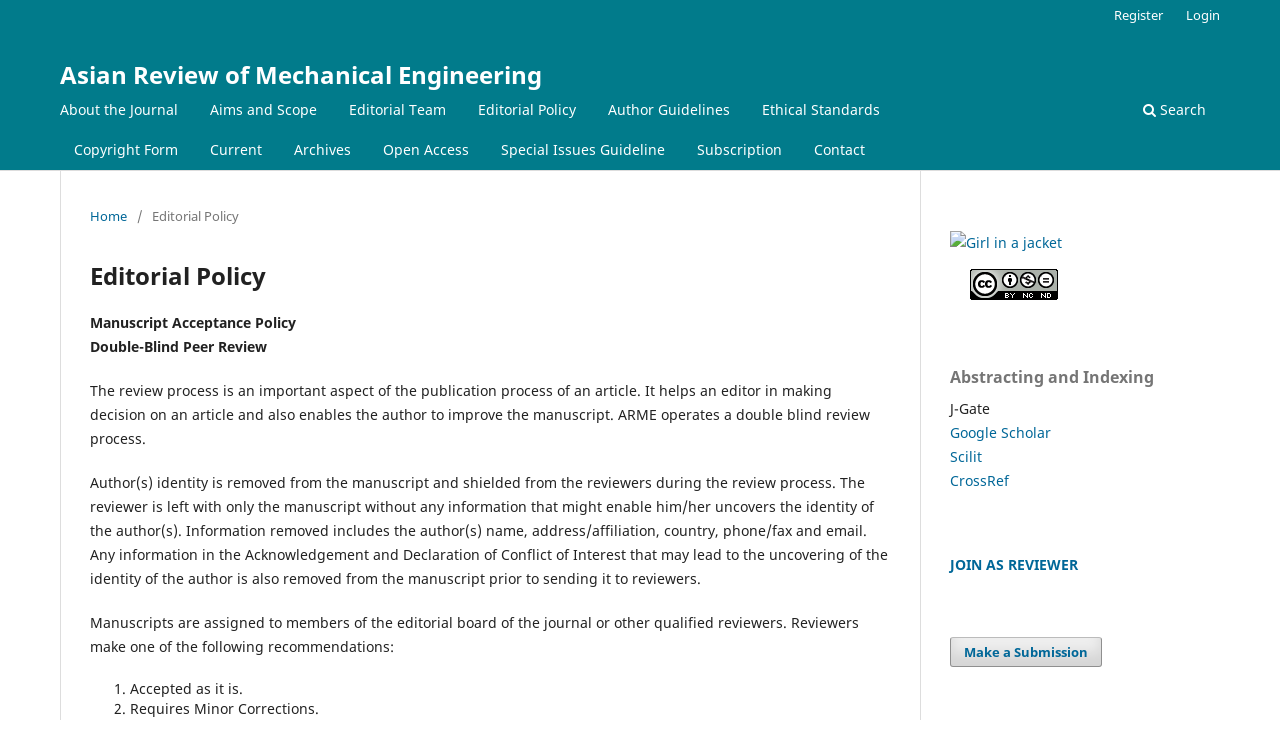

--- FILE ---
content_type: text/html; charset=utf-8
request_url: https://ojs.trp.org.in/index.php/arme/EditorialPolicy
body_size: 3815
content:
<!DOCTYPE html>
<html lang="en-US" xml:lang="en-US">
<head>
	<meta charset="utf-8">
	<meta name="viewport" content="width=device-width, initial-scale=1.0">
	<title>
		Editorial Policy
							| Asian Review of Mechanical Engineering
			</title>

	
<meta name="generator" content="Open Journal Systems 3.3.0.8">
	<link rel="stylesheet" href="https://ojs.trp.org.in/index.php/arme/$$$call$$$/page/page/css?name=stylesheet" type="text/css" /><link rel="stylesheet" href="https://ojs.trp.org.in/index.php/arme/$$$call$$$/page/page/css?name=font" type="text/css" /><link rel="stylesheet" href="https://ojs.trp.org.in/lib/pkp/styles/fontawesome/fontawesome.css?v=3.3.0.8" type="text/css" /><link rel="stylesheet" href="https://ojs.trp.org.in/plugins/generic/citations/css/citations.css?v=3.3.0.8" type="text/css" /><link rel="stylesheet" href="https://ojs.trp.org.in/plugins/generic/orcidProfile/css/orcidProfile.css?v=3.3.0.8" type="text/css" />
</head>
<body class="pkp_page_EditorialPolicy pkp_op_index" dir="ltr">

	<div class="pkp_structure_page">

				<header class="pkp_structure_head" id="headerNavigationContainer" role="banner">
						 <nav class="cmp_skip_to_content" aria-label="Jump to content links">
	<a href="#pkp_content_main">Skip to main content</a>
	<a href="#siteNav">Skip to main navigation menu</a>
		<a href="#pkp_content_footer">Skip to site footer</a>
</nav>

			<div class="pkp_head_wrapper">

				<div class="pkp_site_name_wrapper">
					<button class="pkp_site_nav_toggle">
						<span>Open Menu</span>
					</button>
										<div class="pkp_site_name">
																<a href="						https://ojs.trp.org.in/index.php/arme/index
					" class="is_text">Asian Review of Mechanical Engineering</a>
										</div>
				</div>

				
				<nav class="pkp_site_nav_menu" aria-label="Site Navigation">
					<a id="siteNav"></a>
					<div class="pkp_navigation_primary_row">
						<div class="pkp_navigation_primary_wrapper">
																				<ul id="navigationPrimary" class="pkp_navigation_primary pkp_nav_list">
								<li class="">
				<a href="https://ojs.trp.org.in/index.php/arme/home">
					About the Journal
				</a>
							</li>
								<li class="">
				<a href="https://ojs.trp.org.in/index.php/arme/scope">
					Aims and Scope
				</a>
							</li>
								<li class="">
				<a href="https://ojs.trp.org.in/index.php/arme/about/editorialTeam">
					Editorial Team
				</a>
							</li>
								<li class="">
				<a href="https://ojs.trp.org.in/index.php/arme/EditorialPolicy">
					Editorial Policy
				</a>
							</li>
								<li class="">
				<a href="https://ojs.trp.org.in/index.php/arme/Guidelines">
					Author Guidelines
				</a>
							</li>
								<li class="">
				<a href="https://ojs.trp.org.in/index.php/arme/Ethical-Standards">
					Ethical Standards
				</a>
							</li>
								<li class="">
				<a href="https://ojs.trp.org.in/index.php/arme/Copyright">
					Copyright Form
				</a>
							</li>
								<li class="">
				<a href="https://ojs.trp.org.in/index.php/arme/issue/current">
					Current
				</a>
							</li>
								<li class="">
				<a href="https://ojs.trp.org.in/index.php/arme/issue/archive">
					Archives
				</a>
							</li>
								<li class="">
				<a href="https://ojs.trp.org.in/index.php/arme/open">
					Open Access
				</a>
							</li>
															<li class="">
				<a href="https://ojs.trp.org.in/index.php/arme/specialissues">
					Special Issues Guideline
				</a>
							</li>
								<li class="">
				<a href="https://ojs.trp.org.in/index.php/arme/Subscription">
					Subscription
				</a>
							</li>
								<li class="">
				<a href="https://ojs.trp.org.in/index.php/arme/about/contact">
					Contact
				</a>
							</li>
			</ul>

				

																						<div class="pkp_navigation_search_wrapper">
									<a href="https://ojs.trp.org.in/index.php/arme/search" class="pkp_search pkp_search_desktop">
										<span class="fa fa-search" aria-hidden="true"></span>
										Search
									</a>
								</div>
													</div>
					</div>
					<div class="pkp_navigation_user_wrapper" id="navigationUserWrapper">
							<ul id="navigationUser" class="pkp_navigation_user pkp_nav_list">
								<li class="profile">
				<a href="https://ojs.trp.org.in/index.php/arme/user/register">
					Register
				</a>
							</li>
								<li class="profile">
				<a href="https://ojs.trp.org.in/index.php/arme/login">
					Login
				</a>
							</li>
										</ul>

					</div>
				</nav>
			</div><!-- .pkp_head_wrapper -->
		</header><!-- .pkp_structure_head -->

						<div class="pkp_structure_content has_sidebar">
			<div class="pkp_structure_main" role="main">
				<a id="pkp_content_main"></a>

<nav class="cmp_breadcrumbs" role="navigation" aria-label="You are here:">
	<ol>
		<li>
			<a href="https://ojs.trp.org.in/index.php/arme/index">
				Home
			</a>
			<span class="separator">/</span>
		</li>
		<li class="current">
			<span aria-current="page">
									Editorial Policy
							</span>
		</li>
	</ol>
</nav>


<div class="page">
	<h1 class="page_title">Editorial Policy</h1>
	<p><strong>Manuscript Acceptance Policy</strong><br><strong>Double-Blind Peer Review</strong></p>
<p>The review process is an important aspect of the publication process of an article. It helps an editor in making decision on an article and also enables the author to improve the manuscript. ARME operates a double blind review process.</p>
<p>Author(s) identity is removed from the manuscript and shielded from the reviewers during the review process. The reviewer is left with only the manuscript without any information that might enable him/her uncovers the identity of the author(s). Information removed includes the author(s) name, address/affiliation, country, phone/fax and email. Any information in the Acknowledgement and Declaration of Conflict of Interest that may lead to the uncovering of the identity of the author is also removed from the manuscript prior to sending it to reviewers.</p>
<p>Manuscripts are assigned to members of the editorial board of the journal or other qualified reviewers. Reviewers make one of the following recommendations:</p>
<ol>
<li>Accepted as it is.</li>
<li>Requires Minor Corrections.</li>
<li>Requires Major Revision.</li>
<li>Rejected.</li>
</ol>
<p>The review reports are sent to the authors. However, reviewers’ identity is removed from the review reports. The author(s) is left with only the review reports/recommendation without any information that might enable him/her uncovers the identity of the reviewers. A minimum of two review reports are required per manuscript.</p>
<p>On receipt of the author(s) revised manuscript, the original manuscript, the revised manuscript and the review reports are sent to the editor. The editor makes one of the following decisions:</p>
<ol>
<li>Accept</li>
<li>The Manuscript Requires Improvement</li>
<li>Reject</li>
</ol>
<p>Only an editor has the authority to “Accept” or “Reject” a manuscript. If a manuscript is “Accepted”, the manuscript is processed for publication. If a manuscript is rejected, the authors are informed of the decision and no further processing is done on the manuscript.</p>
<p><strong>Submission, Novelty, and Copyright</strong><br>Manuscripts are accepted for publication subject to the understanding that ARME has the right of first publication. Submission of a manuscript to ARME is taken to indicate the author’s commitment to publish in this Publication. No paper known to be under consideration by another journal will be reviewed by ARME. In addition, ARME is not a suitable vehicle for materials published elsewhere, in whole or in part. Authors may be asked to make a statement of novelty regarding their ARME submission and other published work. Upon publication, all rights, including subsidiary rights, are owned by ARME. The author retains the right to use his or her article without charge in any book of which he or she is the author or editor after it has appeared in the journal and after obtaining permission.</p>
<p><strong>Plagiarism Alert</strong><br>Contributors are advised to adhere to strict academic ethics with respect to acknowledgment of the original thoughts borrowed from others. The editors will not be responsible for any such lapse of the contributor. All submissions should be original and must be accompanied by a declaration stating your research paper as an original work and has not been published anywhere else. It will be your sole responsibility for such lapses, if any. Neither Editor nor the Publisher will be responsible for it.</p>
<p><em>Asian Review of Mechanical Engineering will review and update this editorial policy periodically.</em></p>
<p><strong>Privacy Statement</strong></p>
<p>The names and email addresses entered in this journal site will be used exclusively for the stated purposes of this journal and will not be made available for any other purpose or to any other party.</p>
<p>&nbsp;</p>
</div>

	</div><!-- pkp_structure_main -->

									<div class="pkp_structure_sidebar left" role="complementary" aria-label="Sidebar">
				<div class="pkp_block block_custom" id="customblock-open-access">
	<h2 class="title pkp_screen_reader">Open Access</h2>
	<div class="content">
		<p><a href="https://ojs.trp.org.in/index.php/arme/open"><img style="width: 156px; height: 52px;" src="https://www.openaccess.nl/sites/www.openaccess.nl/files/documenten/open-access-logo-png-transparent.png" alt="Girl in a jacket"></a></p>
<p>&nbsp; &nbsp; &nbsp;<img src="https://i.creativecommons.org/l/by-nc-nd/4.0/88x31.png" alt="Creative Commons License" width="107" height="38"></p>
	</div>
</div>
<div class="pkp_block block_custom" id="customblock-indexing">
	<h2 class="title">Abstracting and Indexing</h2>
	<div class="content">
		<p>J-Gate<br><a href="https://scholar.google.com/citations?hl=en&amp;user=spDz-uMAAAAJ">Google Scholar</a><br><a href="https://www.scilit.net/sources/124230">Scilit</a><br><a href="http://www.crossref.org/titleList/" target="_blank" rel="noopener">CrossRef</a></p>
	</div>
</div>
<div class="pkp_block block_custom" id="customblock-join-as-reviewer">
	<h2 class="title pkp_screen_reader">Join as Reviewer</h2>
	<div class="content">
		<p><strong><a title="JOIN AS REVIEWER" href="https://ojs.trp.org.in/index.php/arme/user/register?source=" target="_blank" rel="noopener">JOIN AS REVIEWER</a></strong></p>
	</div>
</div>
<div class="pkp_block block_make_submission">
	<h2 class="pkp_screen_reader">
		Make a Submission
	</h2>

	<div class="content">
		<a class="block_make_submission_link" href="https://ojs.trp.org.in/index.php/arme/about/submissions">
			Make a Submission
		</a>
	</div>
</div>
<div class="pkp_block block_information">
	<h2 class="title">Information</h2>
	<div class="content">
		<ul>
							<li>
					<a href="https://ojs.trp.org.in/index.php/arme/information/readers">
						For Readers
					</a>
				</li>
										<li>
					<a href="https://ojs.trp.org.in/index.php/arme/information/authors">
						For Authors
					</a>
				</li>
										<li>
					<a href="https://ojs.trp.org.in/index.php/arme/information/librarians">
						For Librarians
					</a>
				</li>
					</ul>
	</div>
</div>

			</div><!-- pkp_sidebar.left -->
			</div><!-- pkp_structure_content -->

<div class="pkp_structure_footer_wrapper" role="contentinfo">
	<a id="pkp_content_footer"></a>
 
	<div class="pkp_structure_footer">

					<div class="pkp_footer_content">
				<div id="logo_top"><img src="https://ojs.trp.org.in/public/site/images/trp-admin/trp-logo-removebg-preview.png" alt="" width="434" height="119" /></div>
<div>© The Research Publication</div>
			</div>
		
		<div style="display:none;" class="pkp_brand_footer" role="complementary">
			<a href="https://ojs.trp.org.in/index.php/arme/about/aboutThisPublishingSystem">
				<img alt="More information about the publishing system, Platform and Workflow by OJS/PKP." src="https://ojs.trp.org.in/templates/images/ojs_brand.png">
			</a>
		</div>
	</div>
</div><!-- pkp_structure_footer_wrapper -->

</div><!-- pkp_structure_page -->

<script src="https://ojs.trp.org.in/lib/pkp/lib/vendor/components/jquery/jquery.min.js?v=3.3.0.8" type="text/javascript"></script><script src="https://ojs.trp.org.in/lib/pkp/lib/vendor/components/jqueryui/jquery-ui.min.js?v=3.3.0.8" type="text/javascript"></script><script src="https://ojs.trp.org.in/plugins/themes/default/js/lib/popper/popper.js?v=3.3.0.8" type="text/javascript"></script><script src="https://ojs.trp.org.in/plugins/themes/default/js/lib/bootstrap/util.js?v=3.3.0.8" type="text/javascript"></script><script src="https://ojs.trp.org.in/plugins/themes/default/js/lib/bootstrap/dropdown.js?v=3.3.0.8" type="text/javascript"></script><script src="https://ojs.trp.org.in/plugins/themes/default/js/main.js?v=3.3.0.8" type="text/javascript"></script>


<script defer src="https://static.cloudflareinsights.com/beacon.min.js/vcd15cbe7772f49c399c6a5babf22c1241717689176015" integrity="sha512-ZpsOmlRQV6y907TI0dKBHq9Md29nnaEIPlkf84rnaERnq6zvWvPUqr2ft8M1aS28oN72PdrCzSjY4U6VaAw1EQ==" data-cf-beacon='{"version":"2024.11.0","token":"56eb841448bd4b61979fa7fe51767012","r":1,"server_timing":{"name":{"cfCacheStatus":true,"cfEdge":true,"cfExtPri":true,"cfL4":true,"cfOrigin":true,"cfSpeedBrain":true},"location_startswith":null}}' crossorigin="anonymous"></script>
</body>
</html>
